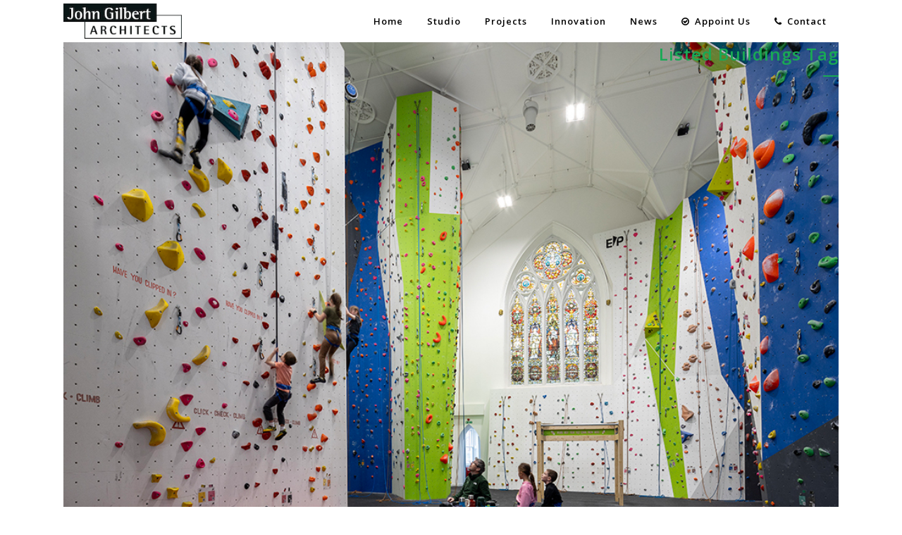

--- FILE ---
content_type: text/html; charset=UTF-8
request_url: http://www.johngilbert.co.uk/?tag=listed-buildings
body_size: 11571
content:
<!DOCTYPE html>
<html lang="en-US">
<head>
	<meta charset="UTF-8" />
	
	<title>John Gilbert Architects |   listed buildings</title>

	
			
						<meta name="viewport" content="width=device-width,initial-scale=1,user-scalable=no">
		
	<link rel="profile" href="http://gmpg.org/xfn/11" />
	<link rel="pingback" href="http://www.johngilbert.co.uk/xmlrpc.php" />
            <link rel="shortcut icon" type="image/x-icon" href="http://www.johngilbert.co.uk/wp-content/uploads/2015/07/favicon.png">
        <link rel="apple-touch-icon" href="http://www.johngilbert.co.uk/wp-content/uploads/2015/07/favicon.png"/>
    	<link href='//fonts.googleapis.com/css?family=Raleway:100,200,300,400,500,600,700,800,900,300italic,400italic,700italic|Open+Sans:100,200,300,400,500,600,700,800,900,300italic,400italic,700italic&subset=latin,latin-ext' rel='stylesheet' type='text/css'>
<script type="application/javascript">var QodeAjaxUrl = "http://www.johngilbert.co.uk/wp-admin/admin-ajax.php"</script><meta name='robots' content='max-image-preview:large' />
<link rel='dns-prefetch' href='//secure.gravatar.com' />
<link rel='dns-prefetch' href='//maps.googleapis.com' />
<link rel='dns-prefetch' href='//stats.wp.com' />
<link rel='dns-prefetch' href='//v0.wordpress.com' />
<link rel="alternate" type="application/rss+xml" title="John Gilbert Architects &raquo; Feed" href="http://www.johngilbert.co.uk/?feed=rss2" />
<link rel="alternate" type="application/rss+xml" title="John Gilbert Architects &raquo; Comments Feed" href="http://www.johngilbert.co.uk/?feed=comments-rss2" />
<link rel="alternate" type="application/rss+xml" title="John Gilbert Architects &raquo; listed buildings Tag Feed" href="http://www.johngilbert.co.uk/?feed=rss2&#038;tag=listed-buildings" />
<script type="text/javascript">
window._wpemojiSettings = {"baseUrl":"https:\/\/s.w.org\/images\/core\/emoji\/14.0.0\/72x72\/","ext":".png","svgUrl":"https:\/\/s.w.org\/images\/core\/emoji\/14.0.0\/svg\/","svgExt":".svg","source":{"concatemoji":"http:\/\/www.johngilbert.co.uk\/wp-includes\/js\/wp-emoji-release.min.js?ver=6.3.7"}};
/*! This file is auto-generated */
!function(i,n){var o,s,e;function c(e){try{var t={supportTests:e,timestamp:(new Date).valueOf()};sessionStorage.setItem(o,JSON.stringify(t))}catch(e){}}function p(e,t,n){e.clearRect(0,0,e.canvas.width,e.canvas.height),e.fillText(t,0,0);var t=new Uint32Array(e.getImageData(0,0,e.canvas.width,e.canvas.height).data),r=(e.clearRect(0,0,e.canvas.width,e.canvas.height),e.fillText(n,0,0),new Uint32Array(e.getImageData(0,0,e.canvas.width,e.canvas.height).data));return t.every(function(e,t){return e===r[t]})}function u(e,t,n){switch(t){case"flag":return n(e,"\ud83c\udff3\ufe0f\u200d\u26a7\ufe0f","\ud83c\udff3\ufe0f\u200b\u26a7\ufe0f")?!1:!n(e,"\ud83c\uddfa\ud83c\uddf3","\ud83c\uddfa\u200b\ud83c\uddf3")&&!n(e,"\ud83c\udff4\udb40\udc67\udb40\udc62\udb40\udc65\udb40\udc6e\udb40\udc67\udb40\udc7f","\ud83c\udff4\u200b\udb40\udc67\u200b\udb40\udc62\u200b\udb40\udc65\u200b\udb40\udc6e\u200b\udb40\udc67\u200b\udb40\udc7f");case"emoji":return!n(e,"\ud83e\udef1\ud83c\udffb\u200d\ud83e\udef2\ud83c\udfff","\ud83e\udef1\ud83c\udffb\u200b\ud83e\udef2\ud83c\udfff")}return!1}function f(e,t,n){var r="undefined"!=typeof WorkerGlobalScope&&self instanceof WorkerGlobalScope?new OffscreenCanvas(300,150):i.createElement("canvas"),a=r.getContext("2d",{willReadFrequently:!0}),o=(a.textBaseline="top",a.font="600 32px Arial",{});return e.forEach(function(e){o[e]=t(a,e,n)}),o}function t(e){var t=i.createElement("script");t.src=e,t.defer=!0,i.head.appendChild(t)}"undefined"!=typeof Promise&&(o="wpEmojiSettingsSupports",s=["flag","emoji"],n.supports={everything:!0,everythingExceptFlag:!0},e=new Promise(function(e){i.addEventListener("DOMContentLoaded",e,{once:!0})}),new Promise(function(t){var n=function(){try{var e=JSON.parse(sessionStorage.getItem(o));if("object"==typeof e&&"number"==typeof e.timestamp&&(new Date).valueOf()<e.timestamp+604800&&"object"==typeof e.supportTests)return e.supportTests}catch(e){}return null}();if(!n){if("undefined"!=typeof Worker&&"undefined"!=typeof OffscreenCanvas&&"undefined"!=typeof URL&&URL.createObjectURL&&"undefined"!=typeof Blob)try{var e="postMessage("+f.toString()+"("+[JSON.stringify(s),u.toString(),p.toString()].join(",")+"));",r=new Blob([e],{type:"text/javascript"}),a=new Worker(URL.createObjectURL(r),{name:"wpTestEmojiSupports"});return void(a.onmessage=function(e){c(n=e.data),a.terminate(),t(n)})}catch(e){}c(n=f(s,u,p))}t(n)}).then(function(e){for(var t in e)n.supports[t]=e[t],n.supports.everything=n.supports.everything&&n.supports[t],"flag"!==t&&(n.supports.everythingExceptFlag=n.supports.everythingExceptFlag&&n.supports[t]);n.supports.everythingExceptFlag=n.supports.everythingExceptFlag&&!n.supports.flag,n.DOMReady=!1,n.readyCallback=function(){n.DOMReady=!0}}).then(function(){return e}).then(function(){var e;n.supports.everything||(n.readyCallback(),(e=n.source||{}).concatemoji?t(e.concatemoji):e.wpemoji&&e.twemoji&&(t(e.twemoji),t(e.wpemoji)))}))}((window,document),window._wpemojiSettings);
</script>
<style type="text/css">
img.wp-smiley,
img.emoji {
	display: inline !important;
	border: none !important;
	box-shadow: none !important;
	height: 1em !important;
	width: 1em !important;
	margin: 0 0.07em !important;
	vertical-align: -0.1em !important;
	background: none !important;
	padding: 0 !important;
}
</style>
	<link rel='stylesheet' id='wp-block-library-css' href='http://www.johngilbert.co.uk/wp-includes/css/dist/block-library/style.min.css?ver=6.3.7' type='text/css' media='all' />
<style id='wp-block-library-inline-css' type='text/css'>
.has-text-align-justify{text-align:justify;}
</style>
<link rel='stylesheet' id='mediaelement-css' href='http://www.johngilbert.co.uk/wp-includes/js/mediaelement/mediaelementplayer-legacy.min.css?ver=4.2.17' type='text/css' media='all' />
<link rel='stylesheet' id='wp-mediaelement-css' href='http://www.johngilbert.co.uk/wp-includes/js/mediaelement/wp-mediaelement.min.css?ver=6.3.7' type='text/css' media='all' />
<style id='jetpack-sharing-buttons-style-inline-css' type='text/css'>
.jetpack-sharing-buttons__services-list{display:flex;flex-direction:row;flex-wrap:wrap;gap:0;list-style-type:none;margin:5px;padding:0}.jetpack-sharing-buttons__services-list.has-small-icon-size{font-size:12px}.jetpack-sharing-buttons__services-list.has-normal-icon-size{font-size:16px}.jetpack-sharing-buttons__services-list.has-large-icon-size{font-size:24px}.jetpack-sharing-buttons__services-list.has-huge-icon-size{font-size:36px}@media print{.jetpack-sharing-buttons__services-list{display:none!important}}.editor-styles-wrapper .wp-block-jetpack-sharing-buttons{gap:0;padding-inline-start:0}ul.jetpack-sharing-buttons__services-list.has-background{padding:1.25em 2.375em}
</style>
<style id='classic-theme-styles-inline-css' type='text/css'>
/*! This file is auto-generated */
.wp-block-button__link{color:#fff;background-color:#32373c;border-radius:9999px;box-shadow:none;text-decoration:none;padding:calc(.667em + 2px) calc(1.333em + 2px);font-size:1.125em}.wp-block-file__button{background:#32373c;color:#fff;text-decoration:none}
</style>
<style id='global-styles-inline-css' type='text/css'>
body{--wp--preset--color--black: #000000;--wp--preset--color--cyan-bluish-gray: #abb8c3;--wp--preset--color--white: #ffffff;--wp--preset--color--pale-pink: #f78da7;--wp--preset--color--vivid-red: #cf2e2e;--wp--preset--color--luminous-vivid-orange: #ff6900;--wp--preset--color--luminous-vivid-amber: #fcb900;--wp--preset--color--light-green-cyan: #7bdcb5;--wp--preset--color--vivid-green-cyan: #00d084;--wp--preset--color--pale-cyan-blue: #8ed1fc;--wp--preset--color--vivid-cyan-blue: #0693e3;--wp--preset--color--vivid-purple: #9b51e0;--wp--preset--gradient--vivid-cyan-blue-to-vivid-purple: linear-gradient(135deg,rgba(6,147,227,1) 0%,rgb(155,81,224) 100%);--wp--preset--gradient--light-green-cyan-to-vivid-green-cyan: linear-gradient(135deg,rgb(122,220,180) 0%,rgb(0,208,130) 100%);--wp--preset--gradient--luminous-vivid-amber-to-luminous-vivid-orange: linear-gradient(135deg,rgba(252,185,0,1) 0%,rgba(255,105,0,1) 100%);--wp--preset--gradient--luminous-vivid-orange-to-vivid-red: linear-gradient(135deg,rgba(255,105,0,1) 0%,rgb(207,46,46) 100%);--wp--preset--gradient--very-light-gray-to-cyan-bluish-gray: linear-gradient(135deg,rgb(238,238,238) 0%,rgb(169,184,195) 100%);--wp--preset--gradient--cool-to-warm-spectrum: linear-gradient(135deg,rgb(74,234,220) 0%,rgb(151,120,209) 20%,rgb(207,42,186) 40%,rgb(238,44,130) 60%,rgb(251,105,98) 80%,rgb(254,248,76) 100%);--wp--preset--gradient--blush-light-purple: linear-gradient(135deg,rgb(255,206,236) 0%,rgb(152,150,240) 100%);--wp--preset--gradient--blush-bordeaux: linear-gradient(135deg,rgb(254,205,165) 0%,rgb(254,45,45) 50%,rgb(107,0,62) 100%);--wp--preset--gradient--luminous-dusk: linear-gradient(135deg,rgb(255,203,112) 0%,rgb(199,81,192) 50%,rgb(65,88,208) 100%);--wp--preset--gradient--pale-ocean: linear-gradient(135deg,rgb(255,245,203) 0%,rgb(182,227,212) 50%,rgb(51,167,181) 100%);--wp--preset--gradient--electric-grass: linear-gradient(135deg,rgb(202,248,128) 0%,rgb(113,206,126) 100%);--wp--preset--gradient--midnight: linear-gradient(135deg,rgb(2,3,129) 0%,rgb(40,116,252) 100%);--wp--preset--font-size--small: 13px;--wp--preset--font-size--medium: 20px;--wp--preset--font-size--large: 36px;--wp--preset--font-size--x-large: 42px;--wp--preset--spacing--20: 0.44rem;--wp--preset--spacing--30: 0.67rem;--wp--preset--spacing--40: 1rem;--wp--preset--spacing--50: 1.5rem;--wp--preset--spacing--60: 2.25rem;--wp--preset--spacing--70: 3.38rem;--wp--preset--spacing--80: 5.06rem;--wp--preset--shadow--natural: 6px 6px 9px rgba(0, 0, 0, 0.2);--wp--preset--shadow--deep: 12px 12px 50px rgba(0, 0, 0, 0.4);--wp--preset--shadow--sharp: 6px 6px 0px rgba(0, 0, 0, 0.2);--wp--preset--shadow--outlined: 6px 6px 0px -3px rgba(255, 255, 255, 1), 6px 6px rgba(0, 0, 0, 1);--wp--preset--shadow--crisp: 6px 6px 0px rgba(0, 0, 0, 1);}:where(.is-layout-flex){gap: 0.5em;}:where(.is-layout-grid){gap: 0.5em;}body .is-layout-flow > .alignleft{float: left;margin-inline-start: 0;margin-inline-end: 2em;}body .is-layout-flow > .alignright{float: right;margin-inline-start: 2em;margin-inline-end: 0;}body .is-layout-flow > .aligncenter{margin-left: auto !important;margin-right: auto !important;}body .is-layout-constrained > .alignleft{float: left;margin-inline-start: 0;margin-inline-end: 2em;}body .is-layout-constrained > .alignright{float: right;margin-inline-start: 2em;margin-inline-end: 0;}body .is-layout-constrained > .aligncenter{margin-left: auto !important;margin-right: auto !important;}body .is-layout-constrained > :where(:not(.alignleft):not(.alignright):not(.alignfull)){max-width: var(--wp--style--global--content-size);margin-left: auto !important;margin-right: auto !important;}body .is-layout-constrained > .alignwide{max-width: var(--wp--style--global--wide-size);}body .is-layout-flex{display: flex;}body .is-layout-flex{flex-wrap: wrap;align-items: center;}body .is-layout-flex > *{margin: 0;}body .is-layout-grid{display: grid;}body .is-layout-grid > *{margin: 0;}:where(.wp-block-columns.is-layout-flex){gap: 2em;}:where(.wp-block-columns.is-layout-grid){gap: 2em;}:where(.wp-block-post-template.is-layout-flex){gap: 1.25em;}:where(.wp-block-post-template.is-layout-grid){gap: 1.25em;}.has-black-color{color: var(--wp--preset--color--black) !important;}.has-cyan-bluish-gray-color{color: var(--wp--preset--color--cyan-bluish-gray) !important;}.has-white-color{color: var(--wp--preset--color--white) !important;}.has-pale-pink-color{color: var(--wp--preset--color--pale-pink) !important;}.has-vivid-red-color{color: var(--wp--preset--color--vivid-red) !important;}.has-luminous-vivid-orange-color{color: var(--wp--preset--color--luminous-vivid-orange) !important;}.has-luminous-vivid-amber-color{color: var(--wp--preset--color--luminous-vivid-amber) !important;}.has-light-green-cyan-color{color: var(--wp--preset--color--light-green-cyan) !important;}.has-vivid-green-cyan-color{color: var(--wp--preset--color--vivid-green-cyan) !important;}.has-pale-cyan-blue-color{color: var(--wp--preset--color--pale-cyan-blue) !important;}.has-vivid-cyan-blue-color{color: var(--wp--preset--color--vivid-cyan-blue) !important;}.has-vivid-purple-color{color: var(--wp--preset--color--vivid-purple) !important;}.has-black-background-color{background-color: var(--wp--preset--color--black) !important;}.has-cyan-bluish-gray-background-color{background-color: var(--wp--preset--color--cyan-bluish-gray) !important;}.has-white-background-color{background-color: var(--wp--preset--color--white) !important;}.has-pale-pink-background-color{background-color: var(--wp--preset--color--pale-pink) !important;}.has-vivid-red-background-color{background-color: var(--wp--preset--color--vivid-red) !important;}.has-luminous-vivid-orange-background-color{background-color: var(--wp--preset--color--luminous-vivid-orange) !important;}.has-luminous-vivid-amber-background-color{background-color: var(--wp--preset--color--luminous-vivid-amber) !important;}.has-light-green-cyan-background-color{background-color: var(--wp--preset--color--light-green-cyan) !important;}.has-vivid-green-cyan-background-color{background-color: var(--wp--preset--color--vivid-green-cyan) !important;}.has-pale-cyan-blue-background-color{background-color: var(--wp--preset--color--pale-cyan-blue) !important;}.has-vivid-cyan-blue-background-color{background-color: var(--wp--preset--color--vivid-cyan-blue) !important;}.has-vivid-purple-background-color{background-color: var(--wp--preset--color--vivid-purple) !important;}.has-black-border-color{border-color: var(--wp--preset--color--black) !important;}.has-cyan-bluish-gray-border-color{border-color: var(--wp--preset--color--cyan-bluish-gray) !important;}.has-white-border-color{border-color: var(--wp--preset--color--white) !important;}.has-pale-pink-border-color{border-color: var(--wp--preset--color--pale-pink) !important;}.has-vivid-red-border-color{border-color: var(--wp--preset--color--vivid-red) !important;}.has-luminous-vivid-orange-border-color{border-color: var(--wp--preset--color--luminous-vivid-orange) !important;}.has-luminous-vivid-amber-border-color{border-color: var(--wp--preset--color--luminous-vivid-amber) !important;}.has-light-green-cyan-border-color{border-color: var(--wp--preset--color--light-green-cyan) !important;}.has-vivid-green-cyan-border-color{border-color: var(--wp--preset--color--vivid-green-cyan) !important;}.has-pale-cyan-blue-border-color{border-color: var(--wp--preset--color--pale-cyan-blue) !important;}.has-vivid-cyan-blue-border-color{border-color: var(--wp--preset--color--vivid-cyan-blue) !important;}.has-vivid-purple-border-color{border-color: var(--wp--preset--color--vivid-purple) !important;}.has-vivid-cyan-blue-to-vivid-purple-gradient-background{background: var(--wp--preset--gradient--vivid-cyan-blue-to-vivid-purple) !important;}.has-light-green-cyan-to-vivid-green-cyan-gradient-background{background: var(--wp--preset--gradient--light-green-cyan-to-vivid-green-cyan) !important;}.has-luminous-vivid-amber-to-luminous-vivid-orange-gradient-background{background: var(--wp--preset--gradient--luminous-vivid-amber-to-luminous-vivid-orange) !important;}.has-luminous-vivid-orange-to-vivid-red-gradient-background{background: var(--wp--preset--gradient--luminous-vivid-orange-to-vivid-red) !important;}.has-very-light-gray-to-cyan-bluish-gray-gradient-background{background: var(--wp--preset--gradient--very-light-gray-to-cyan-bluish-gray) !important;}.has-cool-to-warm-spectrum-gradient-background{background: var(--wp--preset--gradient--cool-to-warm-spectrum) !important;}.has-blush-light-purple-gradient-background{background: var(--wp--preset--gradient--blush-light-purple) !important;}.has-blush-bordeaux-gradient-background{background: var(--wp--preset--gradient--blush-bordeaux) !important;}.has-luminous-dusk-gradient-background{background: var(--wp--preset--gradient--luminous-dusk) !important;}.has-pale-ocean-gradient-background{background: var(--wp--preset--gradient--pale-ocean) !important;}.has-electric-grass-gradient-background{background: var(--wp--preset--gradient--electric-grass) !important;}.has-midnight-gradient-background{background: var(--wp--preset--gradient--midnight) !important;}.has-small-font-size{font-size: var(--wp--preset--font-size--small) !important;}.has-medium-font-size{font-size: var(--wp--preset--font-size--medium) !important;}.has-large-font-size{font-size: var(--wp--preset--font-size--large) !important;}.has-x-large-font-size{font-size: var(--wp--preset--font-size--x-large) !important;}
.wp-block-navigation a:where(:not(.wp-element-button)){color: inherit;}
:where(.wp-block-post-template.is-layout-flex){gap: 1.25em;}:where(.wp-block-post-template.is-layout-grid){gap: 1.25em;}
:where(.wp-block-columns.is-layout-flex){gap: 2em;}:where(.wp-block-columns.is-layout-grid){gap: 2em;}
.wp-block-pullquote{font-size: 1.5em;line-height: 1.6;}
</style>
<link rel='stylesheet' id='default_style-css' href='http://www.johngilbert.co.uk/wp-content/themes/bridge/style.css?ver=6.3.7' type='text/css' media='all' />
<link rel='stylesheet' id='qode_font_awesome-css' href='http://www.johngilbert.co.uk/wp-content/themes/bridge/css/font-awesome/css/font-awesome.min.css?ver=6.3.7' type='text/css' media='all' />
<link rel='stylesheet' id='qode_font_elegant-css' href='http://www.johngilbert.co.uk/wp-content/themes/bridge/css/elegant-icons/style.min.css?ver=6.3.7' type='text/css' media='all' />
<link rel='stylesheet' id='qode_linea_icons-css' href='http://www.johngilbert.co.uk/wp-content/themes/bridge/css/linea-icons/style.css?ver=6.3.7' type='text/css' media='all' />
<link rel='stylesheet' id='qode_dripicons-css' href='http://www.johngilbert.co.uk/wp-content/themes/bridge/css/dripicons/dripicons.css?ver=6.3.7' type='text/css' media='all' />
<link rel='stylesheet' id='stylesheet-css' href='http://www.johngilbert.co.uk/wp-content/themes/bridge/css/stylesheet.min.css?ver=6.3.7' type='text/css' media='all' />
<style id='stylesheet-inline-css' type='text/css'>
   .archive.disabled_footer_top .footer_top_holder, .archive.disabled_footer_bottom .footer_bottom_holder { display: none;}


</style>
<link rel='stylesheet' id='qode_print-css' href='http://www.johngilbert.co.uk/wp-content/themes/bridge/css/print.css?ver=6.3.7' type='text/css' media='all' />
<link rel='stylesheet' id='mac_stylesheet-css' href='http://www.johngilbert.co.uk/wp-content/themes/bridge/css/mac_stylesheet.css?ver=6.3.7' type='text/css' media='all' />
<link rel='stylesheet' id='webkit-css' href='http://www.johngilbert.co.uk/wp-content/themes/bridge/css/webkit_stylesheet.css?ver=6.3.7' type='text/css' media='all' />
<link rel='stylesheet' id='style_dynamic-css' href='http://www.johngilbert.co.uk/wp-content/themes/bridge/css/style_dynamic.css?ver=1568718205' type='text/css' media='all' />
<link rel='stylesheet' id='responsive-css' href='http://www.johngilbert.co.uk/wp-content/themes/bridge/css/responsive.min.css?ver=6.3.7' type='text/css' media='all' />
<link rel='stylesheet' id='style_dynamic_responsive-css' href='http://www.johngilbert.co.uk/wp-content/themes/bridge/css/style_dynamic_responsive.css?ver=1568718205' type='text/css' media='all' />
<link rel='stylesheet' id='js_composer_front-css' href='http://www.johngilbert.co.uk/wp-content/plugins/js_composer/assets/css/js_composer.min.css?ver=7.1' type='text/css' media='all' />
<link rel='stylesheet' id='custom_css-css' href='http://www.johngilbert.co.uk/wp-content/themes/bridge/css/custom_css.css?ver=1568718205' type='text/css' media='all' />
<link rel='stylesheet' id='jetpack_css-css' href='http://www.johngilbert.co.uk/wp-content/plugins/jetpack/css/jetpack.css?ver=13.3.2' type='text/css' media='all' />
<script type='text/javascript' src='http://www.johngilbert.co.uk/wp-includes/js/jquery/jquery.min.js?ver=3.7.0' id='jquery-core-js'></script>
<script type='text/javascript' src='http://www.johngilbert.co.uk/wp-includes/js/jquery/jquery-migrate.min.js?ver=3.4.1' id='jquery-migrate-js'></script>
<script type='text/javascript' src='http://www.johngilbert.co.uk/wp-content/plugins/contentprotector/js/jquery.watermark.js?ver=6.3.7' id='jquery_watermark-js'></script>
<script></script><link rel="https://api.w.org/" href="http://www.johngilbert.co.uk/index.php?rest_route=/" /><link rel="alternate" type="application/json" href="http://www.johngilbert.co.uk/index.php?rest_route=/wp/v2/tags/181" /><link rel="EditURI" type="application/rsd+xml" title="RSD" href="http://www.johngilbert.co.uk/xmlrpc.php?rsd" />
<meta name="generator" content="WordPress 6.3.7" />
	<style>img#wpstats{display:none}</style>
		<meta name="generator" content="Powered by WPBakery Page Builder - drag and drop page builder for WordPress."/>

<!-- Jetpack Open Graph Tags -->
<meta property="og:type" content="website" />
<meta property="og:title" content="listed buildings &#8211; John Gilbert Architects" />
<meta property="og:url" content="http://www.johngilbert.co.uk/?tag=listed-buildings" />
<meta property="og:site_name" content="John Gilbert Architects" />
<meta property="og:image" content="https://s0.wp.com/i/blank.jpg" />
<meta property="og:image:alt" content="" />
<meta property="og:locale" content="en_US" />

<!-- End Jetpack Open Graph Tags -->
<link rel="icon" href="http://www.johngilbert.co.uk/wp-content/uploads/2015/07/favicon.png" sizes="32x32" />
<link rel="icon" href="http://www.johngilbert.co.uk/wp-content/uploads/2015/07/favicon.png" sizes="192x192" />
<link rel="apple-touch-icon" href="http://www.johngilbert.co.uk/wp-content/uploads/2015/07/favicon.png" />
<meta name="msapplication-TileImage" content="http://www.johngilbert.co.uk/wp-content/uploads/2015/07/favicon.png" />
<noscript><style> .wpb_animate_when_almost_visible { opacity: 1; }</style></noscript></head>

<body class="archive tag tag-listed-buildings tag-181  qode-theme-ver-16.8 qode-theme-bridge disabled_footer_bottom qode_header_in_grid wpb-js-composer js-comp-ver-7.1 vc_responsive" itemscope itemtype="http://schema.org/WebPage">


<div class="wrapper">
	<div class="wrapper_inner">

    
    <!-- Google Analytics start -->
            <script>
            var _gaq = _gaq || [];
            _gaq.push(['_setAccount', 'UA-76413650-1']);
            _gaq.push(['_trackPageview']);

            (function() {
                var ga = document.createElement('script'); ga.type = 'text/javascript'; ga.async = true;
                ga.src = ('https:' == document.location.protocol ? 'https://ssl' : 'http://www') + '.google-analytics.com/ga.js';
                var s = document.getElementsByTagName('script')[0]; s.parentNode.insertBefore(ga, s);
            })();
        </script>
        <!-- Google Analytics end -->

	<header class=" scroll_header_top_area dark fixed scrolled_not_transparent header_style_on_scroll page_header">
	<div class="header_inner clearfix">
				<div class="header_top_bottom_holder">
			
			<div class="header_bottom clearfix" style='' >
								<div class="container">
					<div class="container_inner clearfix">
																				<div class="header_inner_left">
																	<div class="mobile_menu_button">
		<span>
			<i class="qode_icon_font_awesome fa fa-bars " ></i>		</span>
	</div>
								<div class="logo_wrapper" >
	<div class="q_logo">
		<a itemprop="url" href="http://www.johngilbert.co.uk/" >
             <img itemprop="image" class="normal" src="http://www.johngilbert.co.uk/wp-content/uploads/2015/05/Header_JGA-_BW_logo.jpg" alt="Logo"/> 			 <img itemprop="image" class="light" src="http://www.johngilbert.co.uk/wp-content/uploads/2015/05/Header_JGA-_BW_logo.jpg" alt="Logo"/> 			 <img itemprop="image" class="dark" src="http://www.johngilbert.co.uk/wp-content/uploads/2015/05/Header_JGA-_BW_logo.jpg" alt="Logo"/> 			 <img itemprop="image" class="sticky" src="http://www.johngilbert.co.uk/wp-content/uploads/2015/05/Header_JGA-_BW_logo.jpg" alt="Logo"/> 			 <img itemprop="image" class="mobile" src="http://www.johngilbert.co.uk/wp-content/uploads/2015/05/Header_JGA-_BW_logo.jpg" alt="Logo"/> 					</a>
	</div>
	</div>															</div>
															<div class="header_inner_right">
									<div class="side_menu_button_wrapper right">
																														<div class="side_menu_button">
																																											</div>
									</div>
								</div>
							
							
							<nav class="main_menu drop_down right">
								<ul id="menu-top-line" class=""><li id="nav-menu-item-29" class="menu-item menu-item-type-post_type menu-item-object-page menu-item-home  narrow"><a href="http://www.johngilbert.co.uk/" class=""><i class="menu_icon blank fa"></i><span>Home</span><span class="plus"></span></a></li>
<li id="nav-menu-item-28" class="menu-item menu-item-type-post_type menu-item-object-page  narrow"><a href="http://www.johngilbert.co.uk/?page_id=16" class=""><i class="menu_icon blank fa"></i><span>Studio</span><span class="plus"></span></a></li>
<li id="nav-menu-item-15611" class="menu-item menu-item-type-post_type menu-item-object-page menu-item-has-children  has_sub narrow"><a href="http://www.johngilbert.co.uk/?page_id=15585" class=""><i class="menu_icon blank fa"></i><span>Projects</span><span class="plus"></span></a>
<div class="second"><div class="inner"><ul>
	<li id="nav-menu-item-15473" class="menu-item menu-item-type-post_type menu-item-object-page "><a href="http://www.johngilbert.co.uk/?page_id=1086" class=""><i class="menu_icon blank fa"></i><span>Sustainable Architecture</span><span class="plus"></span></a></li>
	<li id="nav-menu-item-15476" class="menu-item menu-item-type-post_type menu-item-object-page "><a href="http://www.johngilbert.co.uk/?page_id=1038" class=""><i class="menu_icon blank fa"></i><span>Conservation &#038; Retrofit</span><span class="plus"></span></a></li>
	<li id="nav-menu-item-15475" class="menu-item menu-item-type-post_type menu-item-object-page "><a href="http://www.johngilbert.co.uk/?page_id=1072" class=""><i class="menu_icon blank fa"></i><span>Strategy &#038; Masterplan</span><span class="plus"></span></a></li>
	<li id="nav-menu-item-15474" class="menu-item menu-item-type-post_type menu-item-object-page "><a href="http://www.johngilbert.co.uk/?page_id=1074" class=""><i class="menu_icon blank fa"></i><span>Hab-Lab</span><span class="plus"></span></a></li>
</ul></div></div>
</li>
<li id="nav-menu-item-26" class="menu-item menu-item-type-post_type menu-item-object-page  narrow"><a href="http://www.johngilbert.co.uk/?page_id=20" class=""><i class="menu_icon blank fa"></i><span>Innovation</span><span class="plus"></span></a></li>
<li id="nav-menu-item-25" class="menu-item menu-item-type-post_type menu-item-object-page  narrow"><a href="http://www.johngilbert.co.uk/?page_id=23" class=""><i class="menu_icon blank fa"></i><span>News</span><span class="plus"></span></a></li>
<li id="nav-menu-item-16485" class="menu-item menu-item-type-post_type menu-item-object-page  narrow"><a href="http://www.johngilbert.co.uk/?page_id=16472" class=""><i class="menu_icon fa-check-circle-o fa"></i><span>Appoint us</span><span class="plus"></span></a></li>
<li id="nav-menu-item-34" class="menu-item menu-item-type-post_type menu-item-object-page  narrow"><a href="http://www.johngilbert.co.uk/?page_id=32" class=""><i class="menu_icon fa-phone fa"></i><span>Contact</span><span class="plus"></span></a></li>
</ul>							</nav>
														<nav class="mobile_menu">
	<ul id="menu-top-line-1" class=""><li id="mobile-menu-item-29" class="menu-item menu-item-type-post_type menu-item-object-page menu-item-home "><a href="http://www.johngilbert.co.uk/" class=""><span>Home</span></a><span class="mobile_arrow"><i class="fa fa-angle-right"></i><i class="fa fa-angle-down"></i></span></li>
<li id="mobile-menu-item-28" class="menu-item menu-item-type-post_type menu-item-object-page "><a href="http://www.johngilbert.co.uk/?page_id=16" class=""><span>Studio</span></a><span class="mobile_arrow"><i class="fa fa-angle-right"></i><i class="fa fa-angle-down"></i></span></li>
<li id="mobile-menu-item-15611" class="menu-item menu-item-type-post_type menu-item-object-page menu-item-has-children  has_sub"><a href="http://www.johngilbert.co.uk/?page_id=15585" class=""><span>Projects</span></a><span class="mobile_arrow"><i class="fa fa-angle-right"></i><i class="fa fa-angle-down"></i></span>
<ul class="sub_menu">
	<li id="mobile-menu-item-15473" class="menu-item menu-item-type-post_type menu-item-object-page "><a href="http://www.johngilbert.co.uk/?page_id=1086" class=""><span>Sustainable Architecture</span></a><span class="mobile_arrow"><i class="fa fa-angle-right"></i><i class="fa fa-angle-down"></i></span></li>
	<li id="mobile-menu-item-15476" class="menu-item menu-item-type-post_type menu-item-object-page "><a href="http://www.johngilbert.co.uk/?page_id=1038" class=""><span>Conservation &#038; Retrofit</span></a><span class="mobile_arrow"><i class="fa fa-angle-right"></i><i class="fa fa-angle-down"></i></span></li>
	<li id="mobile-menu-item-15475" class="menu-item menu-item-type-post_type menu-item-object-page "><a href="http://www.johngilbert.co.uk/?page_id=1072" class=""><span>Strategy &#038; Masterplan</span></a><span class="mobile_arrow"><i class="fa fa-angle-right"></i><i class="fa fa-angle-down"></i></span></li>
	<li id="mobile-menu-item-15474" class="menu-item menu-item-type-post_type menu-item-object-page "><a href="http://www.johngilbert.co.uk/?page_id=1074" class=""><span>Hab-Lab</span></a><span class="mobile_arrow"><i class="fa fa-angle-right"></i><i class="fa fa-angle-down"></i></span></li>
</ul>
</li>
<li id="mobile-menu-item-26" class="menu-item menu-item-type-post_type menu-item-object-page "><a href="http://www.johngilbert.co.uk/?page_id=20" class=""><span>Innovation</span></a><span class="mobile_arrow"><i class="fa fa-angle-right"></i><i class="fa fa-angle-down"></i></span></li>
<li id="mobile-menu-item-25" class="menu-item menu-item-type-post_type menu-item-object-page "><a href="http://www.johngilbert.co.uk/?page_id=23" class=""><span>News</span></a><span class="mobile_arrow"><i class="fa fa-angle-right"></i><i class="fa fa-angle-down"></i></span></li>
<li id="mobile-menu-item-16485" class="menu-item menu-item-type-post_type menu-item-object-page "><a href="http://www.johngilbert.co.uk/?page_id=16472" class=""><span>Appoint us</span></a><span class="mobile_arrow"><i class="fa fa-angle-right"></i><i class="fa fa-angle-down"></i></span></li>
<li id="mobile-menu-item-34" class="menu-item menu-item-type-post_type menu-item-object-page "><a href="http://www.johngilbert.co.uk/?page_id=32" class=""><span>Contact</span></a><span class="mobile_arrow"><i class="fa fa-angle-right"></i><i class="fa fa-angle-down"></i></span></li>
</ul></nav>																				</div>
					</div>
									</div>
			</div>
		</div>
</header>	
	
    
    
    <div class="content content_top_margin">
        <div class="content_inner  ">
    
	
			<div class="title_outer title_without_animation with_image"    data-height="220">
		<div class="title title_size_medium  position_right " style="height:220px;">
			<div class="image not_responsive"></div>
										<div class="title_holder"  >
					<div class="container">
						<div class="container_inner clearfix">
								<div class="title_subtitle_holder" style="padding-top:0;">
                                                                									<div class="title_subtitle_holder_inner">
																										<h1 ><span>listed buildings Tag</span></h1>
																			<span class="separator small right"  ></span>
																	
																																			</div>
								                                                            </div>
						</div>
					</div>
				</div>
								</div>
			</div>
		<div class="container">
            			<div class="container_inner default_template_holder clearfix">
									<div class="blog_holder blog_large_image">

						<article id="post-17207" class="post-17207 post type-post status-publish format-standard has-post-thumbnail hentry category-news tag-accessibility tag-church-re-use tag-community tag-conservation tag-leisure tag-listed-buildings">
			<div class="post_content_holder">
									<div class="post_image">
						<a itemprop="url" href="http://www.johngilbert.co.uk/?p=17207" title="Former church ascends to climbing glory">
							<img width="960" height="630" src="http://www.johngilbert.co.uk/wp-content/uploads/2024/01/Woodstock-05.jpg" class="attachment-full size-full wp-post-image" alt="Above Adventure climbing centre within former church. Children on climbing wall. Stained glass windows in background." decoding="async" fetchpriority="high" srcset="http://www.johngilbert.co.uk/wp-content/uploads/2024/01/Woodstock-05.jpg 960w, http://www.johngilbert.co.uk/wp-content/uploads/2024/01/Woodstock-05-300x197.jpg 300w, http://www.johngilbert.co.uk/wp-content/uploads/2024/01/Woodstock-05-768x504.jpg 768w, http://www.johngilbert.co.uk/wp-content/uploads/2024/01/Woodstock-05-700x459.jpg 700w" sizes="(max-width: 960px) 100vw, 960px" />						</a>
					</div>
								<div class="post_text">
					<div class="post_text_inner">
						<h2 itemprop="name" class="entry_title"><span itemprop="dateCreated" class="date entry_date updated">29 Jan<meta itemprop="interactionCount" content="UserComments: 0"/></span> <a itemprop="url" href="http://www.johngilbert.co.uk/?p=17207" title="Former church ascends to climbing glory">Former church ascends to climbing glory</a></h2>
						<div class="post_info">
							<span class="time">Posted at 14:56h</span>
							in <a href="http://www.johngilbert.co.uk/?cat=1" rel="category">News</a>                            																													<span class="dots"><i class="fa fa-square"></i></span><div class="blog_share qode_share"><div class="social_share_holder"><a href="javascript:void(0)" target="_self"><span class="social_share_title">Share</span></a><div class="social_share_dropdown"><div class="inner_arrow"></div><ul><li class="facebook_share"><a href="javascript:void(0)" onclick="window.open('http://www.facebook.com/sharer.php?u=http%3A%2F%2Fwww.johngilbert.co.uk%2F%3Fp%3D17207', 'sharer', 'toolbar=0,status=0,width=620,height=280');"><i class="fa fa-facebook"></i></a></li><li class="twitter_share"><a href="#" onclick="popUp=window.open('http://twitter.com/home?status=ABOVE+ADVENTURE+HAS+SUCCESSFULLY+RESCUED+a+former+church+in+Kilmarnock+and+brought+it+back+to+use+as+a+climbing+and+http://www.johngilbert.co.uk/?p=17207', 'popupwindow', 'scrollbars=yes,width=800,height=400');popUp.focus();return false;"><i class="fa fa-twitter"></i></a></li><li  class="linkedin_share"><a href="#" onclick="popUp=window.open('http://linkedin.com/shareArticle?mini=true&amp;url=http%3A%2F%2Fwww.johngilbert.co.uk%2F%3Fp%3D17207&amp;title=Former+church+ascends+to+climbing+glory', 'popupwindow', 'scrollbars=yes,width=800,height=400');popUp.focus();return false"><i class="fa fa-linkedin"></i></a></li></ul></div></div></div>	
													</div>
						<p itemprop="description" class="post_excerpt">
ABOVE ADVENTURE HAS SUCCESSFULLY RESCUED a former church in Kilmarnock and brought it back to use as a climbing and bouldering centre.



The completion of this £4million project represents the culmination of ten years of work to develop the concept, fundraise and deliver it on site.



The...</p>						<div class="post_more">
							<a itemprop="url" href="http://www.johngilbert.co.uk/?p=17207" class="qbutton small">Read More</a>
						</div>
					</div>
				</div>
			</div>
		</article>
		

					<article id="post-16606" class="post-16606 post type-post status-publish format-standard has-post-thumbnail hentry category-journal category-news tag-architecture tag-conservation tag-listed-buildings tag-maintenance tag-repairs tag-scottish-government tag-tenement-toolbox tag-tenement-working-group tag-tenements">
			<div class="post_content_holder">
									<div class="post_image">
						<a itemprop="url" href="http://www.johngilbert.co.uk/?p=16606" title="The Tenement Toolbox">
							<img width="2000" height="1453" src="http://www.johngilbert.co.uk/wp-content/uploads/2019/06/A7.1-Tenement-stone-overview.jpg" class="attachment-full size-full wp-post-image" alt="" decoding="async" srcset="http://www.johngilbert.co.uk/wp-content/uploads/2019/06/A7.1-Tenement-stone-overview.jpg 2000w, http://www.johngilbert.co.uk/wp-content/uploads/2019/06/A7.1-Tenement-stone-overview-300x218.jpg 300w, http://www.johngilbert.co.uk/wp-content/uploads/2019/06/A7.1-Tenement-stone-overview-768x558.jpg 768w, http://www.johngilbert.co.uk/wp-content/uploads/2019/06/A7.1-Tenement-stone-overview-1024x744.jpg 1024w, http://www.johngilbert.co.uk/wp-content/uploads/2019/06/A7.1-Tenement-stone-overview-700x509.jpg 700w" sizes="(max-width: 2000px) 100vw, 2000px" />						</a>
					</div>
								<div class="post_text">
					<div class="post_text_inner">
						<h2 itemprop="name" class="entry_title"><span itemprop="dateCreated" class="date entry_date updated">04 Jun<meta itemprop="interactionCount" content="UserComments: 0"/></span> <a itemprop="url" href="http://www.johngilbert.co.uk/?p=16606" title="The Tenement Toolbox">The Tenement Toolbox</a></h2>
						<div class="post_info">
							<span class="time">Posted at 16:59h</span>
							in <a href="http://www.johngilbert.co.uk/?cat=4" rel="category">Journal</a>, <a href="http://www.johngilbert.co.uk/?cat=1" rel="category">News</a>                            																													<span class="dots"><i class="fa fa-square"></i></span><div class="blog_share qode_share"><div class="social_share_holder"><a href="javascript:void(0)" target="_self"><span class="social_share_title">Share</span></a><div class="social_share_dropdown"><div class="inner_arrow"></div><ul><li class="facebook_share"><a href="javascript:void(0)" onclick="window.open('http://www.facebook.com/sharer.php?u=http%3A%2F%2Fwww.johngilbert.co.uk%2F%3Fp%3D16606', 'sharer', 'toolbar=0,status=0,width=620,height=280');"><i class="fa fa-facebook"></i></a></li><li class="twitter_share"><a href="#" onclick="popUp=window.open('http://twitter.com/home?status=On+4th+June+2019+the+Scottish+Government%E2%80%99s+Working+Group+on+Tenement+Maintenance+published+their+final+http://www.johngilbert.co.uk/?p=16606', 'popupwindow', 'scrollbars=yes,width=800,height=400');popUp.focus();return false;"><i class="fa fa-twitter"></i></a></li><li  class="linkedin_share"><a href="#" onclick="popUp=window.open('http://linkedin.com/shareArticle?mini=true&amp;url=http%3A%2F%2Fwww.johngilbert.co.uk%2F%3Fp%3D16606&amp;title=The+Tenement+Toolbox', 'popupwindow', 'scrollbars=yes,width=800,height=400');popUp.focus();return false"><i class="fa fa-linkedin"></i></a></li></ul></div></div></div>	
													</div>
						<p itemprop="description" class="post_excerpt">On 4th June 2019 the Scottish Government’s Working Group on Tenement Maintenance published their final recommendations for legislation to be introduced over the coming years to tackle the maintenance crisis facing Scotland’s buildings in common ownership. Currently 68% of all dwellings have some disrepair, whilst...</p>						<div class="post_more">
							<a itemprop="url" href="http://www.johngilbert.co.uk/?p=16606" class="qbutton small">Read More</a>
						</div>
					</div>
				</div>
			</div>
		</article>
		

					<article id="post-15888" class="post-15888 post type-post status-publish format-standard has-post-thumbnail hentry category-journal tag-common-fabric tag-defects tag-factoring tag-flats tag-landlords tag-listed-buildings tag-maintenance tag-owners tag-repairs tag-section-notice tag-shared-properties tag-tenement-handbook tag-tenements">
			<div class="post_content_holder">
									<div class="post_image">
						<a itemprop="url" href="http://www.johngilbert.co.uk/?p=15888" title="Under One Roof">
							<img width="960" height="630" src="http://www.johngilbert.co.uk/wp-content/uploads/2016/08/BLOG_Under-One-Roof.jpg" class="attachment-full size-full wp-post-image" alt="" decoding="async" srcset="http://www.johngilbert.co.uk/wp-content/uploads/2016/08/BLOG_Under-One-Roof.jpg 960w, http://www.johngilbert.co.uk/wp-content/uploads/2016/08/BLOG_Under-One-Roof-300x197.jpg 300w, http://www.johngilbert.co.uk/wp-content/uploads/2016/08/BLOG_Under-One-Roof-768x504.jpg 768w, http://www.johngilbert.co.uk/wp-content/uploads/2016/08/BLOG_Under-One-Roof-700x459.jpg 700w" sizes="(max-width: 960px) 100vw, 960px" />						</a>
					</div>
								<div class="post_text">
					<div class="post_text_inner">
						<h2 itemprop="name" class="entry_title"><span itemprop="dateCreated" class="date entry_date updated">03 Aug<meta itemprop="interactionCount" content="UserComments: 0"/></span> <a itemprop="url" href="http://www.johngilbert.co.uk/?p=15888" title="Under One Roof">Under One Roof</a></h2>
						<div class="post_info">
							<span class="time">Posted at 11:12h</span>
							in <a href="http://www.johngilbert.co.uk/?cat=4" rel="category">Journal</a>                            																													<span class="dots"><i class="fa fa-square"></i></span><div class="blog_share qode_share"><div class="social_share_holder"><a href="javascript:void(0)" target="_self"><span class="social_share_title">Share</span></a><div class="social_share_dropdown"><div class="inner_arrow"></div><ul><li class="facebook_share"><a href="javascript:void(0)" onclick="window.open('http://www.facebook.com/sharer.php?u=http%3A%2F%2Fwww.johngilbert.co.uk%2F%3Fp%3D15888', 'sharer', 'toolbar=0,status=0,width=620,height=280');"><i class="fa fa-facebook"></i></a></li><li class="twitter_share"><a href="#" onclick="popUp=window.open('http://twitter.com/home?status=Annie+Flint+and+John+Gilbert%2C+along+with+Duich+McKay+and+others%2C+have+been+preparing+articles+and+illustrations+for+http://www.johngilbert.co.uk/?p=15888', 'popupwindow', 'scrollbars=yes,width=800,height=400');popUp.focus();return false;"><i class="fa fa-twitter"></i></a></li><li  class="linkedin_share"><a href="#" onclick="popUp=window.open('http://linkedin.com/shareArticle?mini=true&amp;url=http%3A%2F%2Fwww.johngilbert.co.uk%2F%3Fp%3D15888&amp;title=Under+One+Roof', 'popupwindow', 'scrollbars=yes,width=800,height=400');popUp.focus();return false"><i class="fa fa-linkedin"></i></a></li></ul></div></div></div>	
													</div>
						<p itemprop="description" class="post_excerpt">Annie Flint and John Gilbert, along with Duich McKay and others, have been preparing articles and illustrations for Under One Roof, a website dedicated to providing help to owners who live in shared properties. It’s a development of The Tenement Handbook that we wrote nearly...</p>						<div class="post_more">
							<a itemprop="url" href="http://www.johngilbert.co.uk/?p=15888" class="qbutton small">Read More</a>
						</div>
					</div>
				</div>
			</div>
		</article>
		

						</div>
							</div>
            		</div>
				<div class="content_bottom" >
					</div>
				
	</div>
</div>



	<footer >
		<div class="footer_inner clearfix">
				<div class="footer_top_holder">
            			<div class="footer_top">
								<div class="container">
					<div class="container_inner">
																	<div class="four_columns clearfix">
								<div class="column1 footer_col1">
									<div class="column_inner">
										<div id="text-2" class="widget widget_text"><h5>About</h5>			<div class="textwidget"><p>John Gilbert Architects is a Scottish design studio, passionate about designing places for people and the planet.<br />
We deliver beautiful, efficient, affordable projects designed with users, residents and the community. We undertake design work from a strategic level to detailed architecture with creativity, enthusiasm and knowledge.</p>
</div>
		</div>									</div>
								</div>
								<div class="column2 footer_col2">
									<div class="column_inner">
										<div id="nav_menu-8" class="widget widget_nav_menu"><h5>Initiatives</h5><div class="menu-initiatives-container"><ul id="menu-initiatives" class="menu"><li id="menu-item-16182" class="menu-item menu-item-type-post_type menu-item-object-page menu-item-16182"><a href="http://www.johngilbert.co.uk/?page_id=16166">Passivhoos</a></li>
<li id="menu-item-16183" class="menu-item menu-item-type-post_type menu-item-object-page menu-item-16183"><a href="http://www.johngilbert.co.uk/?page_id=1074">Hab-Lab</a></li>
<li id="menu-item-16884" class="menu-item menu-item-type-custom menu-item-object-custom menu-item-16884"><a href="https://www.wearesussed.co.uk">Sussed Sustainability</a></li>
<li id="menu-item-16466" class="menu-item menu-item-type-post_type menu-item-object-page menu-item-16466"><a href="http://www.johngilbert.co.uk/?page_id=20">Tenement Toolbox</a></li>
</ul></div></div>									</div>
								</div>
								<div class="column3 footer_col3">
									<div class="column_inner">
										<div id="text-14" class="widget widget_text"><h5>Call</h5>			<div class="textwidget"><p>Glasgow<br />
0141 551 8383</p>
<p>&nbsp;</p>
<p>All staff also have<br />
direct dial numbers.</p>
</div>
		</div>									</div>
								</div>
								<div class="column4 footer_col4">
									<div class="column_inner">
										<div id="nav_menu-7" class="widget widget_nav_menu"><h5>Connect</h5><div class="menu-footer-container"><ul id="menu-footer" class="menu"><li id="menu-item-36" class="menu-item menu-item-type-custom menu-item-object-custom menu-item-36"><a href="https://twitter.com/johngilbertarch/">Twitter</a></li>
<li id="menu-item-37" class="menu-item menu-item-type-custom menu-item-object-custom menu-item-37"><a href="https://www.facebook.com/johngilbertarchitects/">Facebook</a></li>
<li id="menu-item-38" class="menu-item menu-item-type-custom menu-item-object-custom menu-item-38"><a href="https://vimeo.com/johngilbertarch">Vimeo</a></li>
<li id="menu-item-16969" class="menu-item menu-item-type-custom menu-item-object-custom menu-item-16969"><a href="https://www.linkedin.com/company/john-gilbert-architects/">LinkedIn</a></li>
<li id="menu-item-984" class="menu-item menu-item-type-custom menu-item-object-custom menu-item-984"><a href="https://launchpad.37signals.com/">Team Extranet</a></li>
</ul></div></div>									</div>
								</div>
							</div>
															</div>
				</div>
							</div>
					</div>
							<div class="footer_bottom_holder">
                									<div class="footer_bottom">
							</div>
								</div>
				</div>
	</footer>
		
</div>
</div>
<script type='text/javascript' id='qode-like-js-extra'>
/* <![CDATA[ */
var qodeLike = {"ajaxurl":"http:\/\/www.johngilbert.co.uk\/wp-admin\/admin-ajax.php"};
/* ]]> */
</script>
<script type='text/javascript' src='http://www.johngilbert.co.uk/wp-content/themes/bridge/js/plugins/qode-like.min.js?ver=6.3.7' id='qode-like-js'></script>
<script type='text/javascript' src='http://www.johngilbert.co.uk/wp-includes/js/jquery/ui/core.min.js?ver=1.13.2' id='jquery-ui-core-js'></script>
<script type='text/javascript' src='http://www.johngilbert.co.uk/wp-includes/js/jquery/ui/accordion.min.js?ver=1.13.2' id='jquery-ui-accordion-js'></script>
<script type='text/javascript' src='http://www.johngilbert.co.uk/wp-includes/js/jquery/ui/menu.min.js?ver=1.13.2' id='jquery-ui-menu-js'></script>
<script type='text/javascript' src='http://www.johngilbert.co.uk/wp-includes/js/dist/vendor/wp-polyfill-inert.min.js?ver=3.1.2' id='wp-polyfill-inert-js'></script>
<script type='text/javascript' src='http://www.johngilbert.co.uk/wp-includes/js/dist/vendor/regenerator-runtime.min.js?ver=0.13.11' id='regenerator-runtime-js'></script>
<script type='text/javascript' src='http://www.johngilbert.co.uk/wp-includes/js/dist/vendor/wp-polyfill.min.js?ver=3.15.0' id='wp-polyfill-js'></script>
<script type='text/javascript' src='http://www.johngilbert.co.uk/wp-includes/js/dist/dom-ready.min.js?ver=392bdd43726760d1f3ca' id='wp-dom-ready-js'></script>
<script type='text/javascript' src='http://www.johngilbert.co.uk/wp-includes/js/dist/hooks.min.js?ver=c6aec9a8d4e5a5d543a1' id='wp-hooks-js'></script>
<script type='text/javascript' src='http://www.johngilbert.co.uk/wp-includes/js/dist/i18n.min.js?ver=7701b0c3857f914212ef' id='wp-i18n-js'></script>
<script id="wp-i18n-js-after" type="text/javascript">
wp.i18n.setLocaleData( { 'text direction\u0004ltr': [ 'ltr' ] } );
</script>
<script type='text/javascript' src='http://www.johngilbert.co.uk/wp-includes/js/dist/a11y.min.js?ver=7032343a947cfccf5608' id='wp-a11y-js'></script>
<script type='text/javascript' id='jquery-ui-autocomplete-js-extra'>
/* <![CDATA[ */
var uiAutocompleteL10n = {"noResults":"No results found.","oneResult":"1 result found. Use up and down arrow keys to navigate.","manyResults":"%d results found. Use up and down arrow keys to navigate.","itemSelected":"Item selected."};
/* ]]> */
</script>
<script type='text/javascript' src='http://www.johngilbert.co.uk/wp-includes/js/jquery/ui/autocomplete.min.js?ver=1.13.2' id='jquery-ui-autocomplete-js'></script>
<script type='text/javascript' src='http://www.johngilbert.co.uk/wp-includes/js/jquery/ui/controlgroup.min.js?ver=1.13.2' id='jquery-ui-controlgroup-js'></script>
<script type='text/javascript' src='http://www.johngilbert.co.uk/wp-includes/js/jquery/ui/checkboxradio.min.js?ver=1.13.2' id='jquery-ui-checkboxradio-js'></script>
<script type='text/javascript' src='http://www.johngilbert.co.uk/wp-includes/js/jquery/ui/button.min.js?ver=1.13.2' id='jquery-ui-button-js'></script>
<script type='text/javascript' src='http://www.johngilbert.co.uk/wp-includes/js/jquery/ui/datepicker.min.js?ver=1.13.2' id='jquery-ui-datepicker-js'></script>
<script id="jquery-ui-datepicker-js-after" type="text/javascript">
jQuery(function(jQuery){jQuery.datepicker.setDefaults({"closeText":"Close","currentText":"Today","monthNames":["January","February","March","April","May","June","July","August","September","October","November","December"],"monthNamesShort":["Jan","Feb","Mar","Apr","May","Jun","Jul","Aug","Sep","Oct","Nov","Dec"],"nextText":"Next","prevText":"Previous","dayNames":["Sunday","Monday","Tuesday","Wednesday","Thursday","Friday","Saturday"],"dayNamesShort":["Sun","Mon","Tue","Wed","Thu","Fri","Sat"],"dayNamesMin":["S","M","T","W","T","F","S"],"dateFormat":"MM d, yy","firstDay":1,"isRTL":false});});
</script>
<script type='text/javascript' src='http://www.johngilbert.co.uk/wp-includes/js/jquery/ui/mouse.min.js?ver=1.13.2' id='jquery-ui-mouse-js'></script>
<script type='text/javascript' src='http://www.johngilbert.co.uk/wp-includes/js/jquery/ui/resizable.min.js?ver=1.13.2' id='jquery-ui-resizable-js'></script>
<script type='text/javascript' src='http://www.johngilbert.co.uk/wp-includes/js/jquery/ui/draggable.min.js?ver=1.13.2' id='jquery-ui-draggable-js'></script>
<script type='text/javascript' src='http://www.johngilbert.co.uk/wp-includes/js/jquery/ui/dialog.min.js?ver=1.13.2' id='jquery-ui-dialog-js'></script>
<script type='text/javascript' src='http://www.johngilbert.co.uk/wp-includes/js/jquery/ui/droppable.min.js?ver=1.13.2' id='jquery-ui-droppable-js'></script>
<script type='text/javascript' src='http://www.johngilbert.co.uk/wp-includes/js/jquery/ui/progressbar.min.js?ver=1.13.2' id='jquery-ui-progressbar-js'></script>
<script type='text/javascript' src='http://www.johngilbert.co.uk/wp-includes/js/jquery/ui/selectable.min.js?ver=1.13.2' id='jquery-ui-selectable-js'></script>
<script type='text/javascript' src='http://www.johngilbert.co.uk/wp-includes/js/jquery/ui/sortable.min.js?ver=1.13.2' id='jquery-ui-sortable-js'></script>
<script type='text/javascript' src='http://www.johngilbert.co.uk/wp-includes/js/jquery/ui/slider.min.js?ver=1.13.2' id='jquery-ui-slider-js'></script>
<script type='text/javascript' src='http://www.johngilbert.co.uk/wp-includes/js/jquery/ui/spinner.min.js?ver=1.13.2' id='jquery-ui-spinner-js'></script>
<script type='text/javascript' src='http://www.johngilbert.co.uk/wp-includes/js/jquery/ui/tooltip.min.js?ver=1.13.2' id='jquery-ui-tooltip-js'></script>
<script type='text/javascript' src='http://www.johngilbert.co.uk/wp-includes/js/jquery/ui/tabs.min.js?ver=1.13.2' id='jquery-ui-tabs-js'></script>
<script type='text/javascript' src='http://www.johngilbert.co.uk/wp-includes/js/jquery/ui/effect.min.js?ver=1.13.2' id='jquery-effects-core-js'></script>
<script type='text/javascript' src='http://www.johngilbert.co.uk/wp-includes/js/jquery/ui/effect-blind.min.js?ver=1.13.2' id='jquery-effects-blind-js'></script>
<script type='text/javascript' src='http://www.johngilbert.co.uk/wp-includes/js/jquery/ui/effect-bounce.min.js?ver=1.13.2' id='jquery-effects-bounce-js'></script>
<script type='text/javascript' src='http://www.johngilbert.co.uk/wp-includes/js/jquery/ui/effect-clip.min.js?ver=1.13.2' id='jquery-effects-clip-js'></script>
<script type='text/javascript' src='http://www.johngilbert.co.uk/wp-includes/js/jquery/ui/effect-drop.min.js?ver=1.13.2' id='jquery-effects-drop-js'></script>
<script type='text/javascript' src='http://www.johngilbert.co.uk/wp-includes/js/jquery/ui/effect-explode.min.js?ver=1.13.2' id='jquery-effects-explode-js'></script>
<script type='text/javascript' src='http://www.johngilbert.co.uk/wp-includes/js/jquery/ui/effect-fade.min.js?ver=1.13.2' id='jquery-effects-fade-js'></script>
<script type='text/javascript' src='http://www.johngilbert.co.uk/wp-includes/js/jquery/ui/effect-fold.min.js?ver=1.13.2' id='jquery-effects-fold-js'></script>
<script type='text/javascript' src='http://www.johngilbert.co.uk/wp-includes/js/jquery/ui/effect-highlight.min.js?ver=1.13.2' id='jquery-effects-highlight-js'></script>
<script type='text/javascript' src='http://www.johngilbert.co.uk/wp-includes/js/jquery/ui/effect-pulsate.min.js?ver=1.13.2' id='jquery-effects-pulsate-js'></script>
<script type='text/javascript' src='http://www.johngilbert.co.uk/wp-includes/js/jquery/ui/effect-size.min.js?ver=1.13.2' id='jquery-effects-size-js'></script>
<script type='text/javascript' src='http://www.johngilbert.co.uk/wp-includes/js/jquery/ui/effect-scale.min.js?ver=1.13.2' id='jquery-effects-scale-js'></script>
<script type='text/javascript' src='http://www.johngilbert.co.uk/wp-includes/js/jquery/ui/effect-shake.min.js?ver=1.13.2' id='jquery-effects-shake-js'></script>
<script type='text/javascript' src='http://www.johngilbert.co.uk/wp-includes/js/jquery/ui/effect-slide.min.js?ver=1.13.2' id='jquery-effects-slide-js'></script>
<script type='text/javascript' src='http://www.johngilbert.co.uk/wp-includes/js/jquery/ui/effect-transfer.min.js?ver=1.13.2' id='jquery-effects-transfer-js'></script>
<script type='text/javascript' src='http://www.johngilbert.co.uk/wp-content/themes/bridge/js/plugins.js?ver=6.3.7' id='plugins-js'></script>
<script type='text/javascript' src='http://www.johngilbert.co.uk/wp-content/themes/bridge/js/plugins/jquery.carouFredSel-6.2.1.min.js?ver=6.3.7' id='carouFredSel-js'></script>
<script type='text/javascript' src='http://www.johngilbert.co.uk/wp-content/themes/bridge/js/plugins/lemmon-slider.min.js?ver=6.3.7' id='lemmonSlider-js'></script>
<script type='text/javascript' src='http://www.johngilbert.co.uk/wp-content/themes/bridge/js/plugins/jquery.fullPage.min.js?ver=6.3.7' id='one_page_scroll-js'></script>
<script type='text/javascript' src='http://www.johngilbert.co.uk/wp-content/themes/bridge/js/plugins/jquery.mousewheel.min.js?ver=6.3.7' id='mousewheel-js'></script>
<script type='text/javascript' src='http://www.johngilbert.co.uk/wp-content/themes/bridge/js/plugins/jquery.touchSwipe.min.js?ver=6.3.7' id='touchSwipe-js'></script>
<script type='text/javascript' src='http://www.johngilbert.co.uk/wp-content/plugins/js_composer/assets/lib/bower/isotope/dist/isotope.pkgd.min.js?ver=7.1' id='isotope-js'></script>
<script type='text/javascript' src='http://www.johngilbert.co.uk/wp-content/themes/bridge/js/plugins/packery-mode.pkgd.min.js?ver=6.3.7' id='packery-js'></script>
<script type='text/javascript' src='http://www.johngilbert.co.uk/wp-content/themes/bridge/js/plugins/jquery.stretch.js?ver=6.3.7' id='stretch-js'></script>
<script type='text/javascript' src='http://www.johngilbert.co.uk/wp-content/themes/bridge/js/plugins/imagesloaded.js?ver=6.3.7' id='imagesLoaded-js'></script>
<script type='text/javascript' src='http://www.johngilbert.co.uk/wp-content/themes/bridge/js/plugins/rangeslider.min.js?ver=6.3.7' id='rangeSlider-js'></script>
<script type='text/javascript' src='http://www.johngilbert.co.uk/wp-content/themes/bridge/js/plugins/jquery.event.move.js?ver=6.3.7' id='eventMove-js'></script>
<script type='text/javascript' src='http://www.johngilbert.co.uk/wp-content/themes/bridge/js/plugins/jquery.twentytwenty.js?ver=6.3.7' id='twentytwenty-js'></script>
<script type='text/javascript' src='https://maps.googleapis.com/maps/api/js?key=AIzaSyAKpWeQJIGqHELyO_EbI1txF_moNIlasmA&#038;ver=6.3.7' id='google_map_api-js'></script>
<script type='text/javascript' src='http://www.johngilbert.co.uk/wp-content/themes/bridge/js/default_dynamic.js?ver=1568718205' id='default_dynamic-js'></script>
<script type='text/javascript' id='default-js-extra'>
/* <![CDATA[ */
var QodeAdminAjax = {"ajaxurl":"http:\/\/www.johngilbert.co.uk\/wp-admin\/admin-ajax.php"};
var qodeGlobalVars = {"vars":{"qodeAddingToCartLabel":"Adding to Cart..."}};
/* ]]> */
</script>
<script type='text/javascript' src='http://www.johngilbert.co.uk/wp-content/themes/bridge/js/default.min.js?ver=6.3.7' id='default-js'></script>
<script type='text/javascript' src='http://www.johngilbert.co.uk/wp-content/themes/bridge/js/custom_js.js?ver=1568718205' id='custom_js-js'></script>
<script type='text/javascript' src='http://www.johngilbert.co.uk/wp-content/plugins/js_composer/assets/js/dist/js_composer_front.min.js?ver=7.1' id='wpb_composer_front_js-js'></script>
<script type='text/javascript' src='https://stats.wp.com/e-202606.js' id='jetpack-stats-js' data-wp-strategy='defer'></script>
<script id="jetpack-stats-js-after" type="text/javascript">
_stq = window._stq || [];
_stq.push([ "view", JSON.parse("{\"v\":\"ext\",\"blog\":\"93300879\",\"post\":\"0\",\"tz\":\"0\",\"srv\":\"www.johngilbert.co.uk\",\"j\":\"1:13.3.2\"}") ]);
_stq.push([ "clickTrackerInit", "93300879", "0" ]);
</script>
<script></script></body>
</html>

--- FILE ---
content_type: text/css
request_url: http://www.johngilbert.co.uk/wp-content/themes/bridge/css/custom_css.css?ver=1568718205
body_size: 130
content:


.portfolio_single .portfolio_categories {
    display: none !important;
}
.separator.small.right {
    margin-right: 0 !important;
    margin-left: auto !important;
}